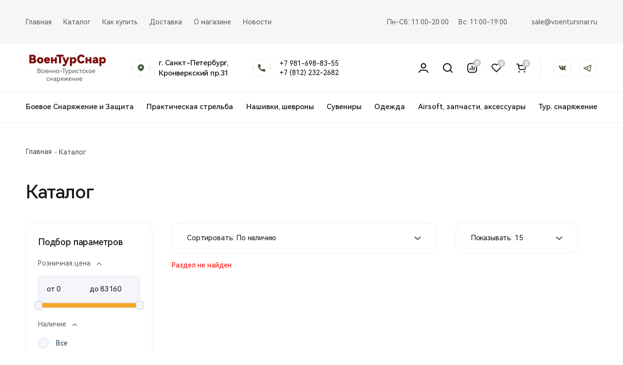

--- FILE ---
content_type: text/html; charset=UTF-8
request_url: https://voentursnar.ru/catalog/29/
body_size: 15049
content:
<!DOCTYPE html>
<html>
	<head>
		<title>Каталог</title>
		<link rel="icon" type="image/png" href="/favicon.ico" />
        <meta name="viewport" content="width=device-width, initial-scale=1.0">
        <meta http-equiv="Content-Type" content="text/html; charset=UTF-8" />
<meta name="robots" content="index, follow" />
<link href="/bitrix/js/ui/design-tokens/dist/ui.design-tokens.css?172604707826358" type="text/css"  rel="stylesheet" />
<link href="/bitrix/js/ui/fonts/opensans/ui.font.opensans.css?17260470782555" type="text/css"  rel="stylesheet" />
<link href="/bitrix/js/main/popup/dist/main.popup.bundle.css?176700222831694" type="text/css"  rel="stylesheet" />
<link href="/local/templates/voentur/components/bitrix/catalog/catalog/style.css?17260469561122" type="text/css"  rel="stylesheet" />
<link href="/local/templates/voentur/components/bitrix/catalog.smart.filter/catalog/style.css?172604695634763" type="text/css"  rel="stylesheet" />
<link href="/local/templates/voentur/components/bitrix/catalog.smart.filter/catalog/themes/blue/colors.css?1726046956459" type="text/css"  rel="stylesheet" />
<link href="/local/templates/voentur/components/bitrix/catalog/catalog/bitrix/catalog.compare.list/.default/style.css?17260469561265" type="text/css"  rel="stylesheet" />
<link href="/bitrix/components/bitrix/system.show_message/templates/.default/style.css?172604708664" type="text/css"  rel="stylesheet" />
<link href="/verstka/css/fonts/stylesheet.css?17260469561419" type="text/css"  data-template-style="true"  rel="stylesheet" />
<link href="/verstka/libs/bootstrap/bootstrap.css?1726046956193490" type="text/css"  data-template-style="true"  rel="stylesheet" />
<link href="/verstka/libs/formstyler/jquery.formstyler.css?17260469562175" type="text/css"  data-template-style="true"  rel="stylesheet" />
<link href="/verstka/libs/jquery/jquery-ui.min.css?172604695629244" type="text/css"  data-template-style="true"  rel="stylesheet" />
<link href="/verstka/libs/slick/slick.css?17260469561776" type="text/css"  data-template-style="true"  rel="stylesheet" />
<link href="/verstka/css/app.css?172604695668854" type="text/css"  data-template-style="true"  rel="stylesheet" />
<link href="/local/templates/voentur/components/bitrix/breadcrumb/.default/style.css?1726046956585" type="text/css"  data-template-style="true"  rel="stylesheet" />
<link href="/local/templates/voentur/styles.css?17316589163916" type="text/css"  data-template-style="true"  rel="stylesheet" />
<link href="/local/templates/voentur/template_styles.css?1726231451266" type="text/css"  data-template-style="true"  rel="stylesheet" />
<script>if(!window.BX)window.BX={};if(!window.BX.message)window.BX.message=function(mess){if(typeof mess==='object'){for(let i in mess) {BX.message[i]=mess[i];} return true;}};</script>
<script>(window.BX||top.BX).message({"JS_CORE_LOADING":"Загрузка...","JS_CORE_NO_DATA":"- Нет данных -","JS_CORE_WINDOW_CLOSE":"Закрыть","JS_CORE_WINDOW_EXPAND":"Развернуть","JS_CORE_WINDOW_NARROW":"Свернуть в окно","JS_CORE_WINDOW_SAVE":"Сохранить","JS_CORE_WINDOW_CANCEL":"Отменить","JS_CORE_WINDOW_CONTINUE":"Продолжить","JS_CORE_H":"ч","JS_CORE_M":"м","JS_CORE_S":"с","JSADM_AI_HIDE_EXTRA":"Скрыть лишние","JSADM_AI_ALL_NOTIF":"Показать все","JSADM_AUTH_REQ":"Требуется авторизация!","JS_CORE_WINDOW_AUTH":"Войти","JS_CORE_IMAGE_FULL":"Полный размер"});</script>

<script src="/bitrix/js/main/core/core.js?1767002228513006"></script>

<script>BX.Runtime.registerExtension({"name":"main.core","namespace":"BX","loaded":true});</script>
<script>BX.setJSList(["\/bitrix\/js\/main\/core\/core_ajax.js","\/bitrix\/js\/main\/core\/core_promise.js","\/bitrix\/js\/main\/polyfill\/promise\/js\/promise.js","\/bitrix\/js\/main\/loadext\/loadext.js","\/bitrix\/js\/main\/loadext\/extension.js","\/bitrix\/js\/main\/polyfill\/promise\/js\/promise.js","\/bitrix\/js\/main\/polyfill\/find\/js\/find.js","\/bitrix\/js\/main\/polyfill\/includes\/js\/includes.js","\/bitrix\/js\/main\/polyfill\/matches\/js\/matches.js","\/bitrix\/js\/ui\/polyfill\/closest\/js\/closest.js","\/bitrix\/js\/main\/polyfill\/fill\/main.polyfill.fill.js","\/bitrix\/js\/main\/polyfill\/find\/js\/find.js","\/bitrix\/js\/main\/polyfill\/matches\/js\/matches.js","\/bitrix\/js\/main\/polyfill\/core\/dist\/polyfill.bundle.js","\/bitrix\/js\/main\/core\/core.js","\/bitrix\/js\/main\/polyfill\/intersectionobserver\/js\/intersectionobserver.js","\/bitrix\/js\/main\/lazyload\/dist\/lazyload.bundle.js","\/bitrix\/js\/main\/polyfill\/core\/dist\/polyfill.bundle.js","\/bitrix\/js\/main\/parambag\/dist\/parambag.bundle.js"]);
</script>
<script>BX.Runtime.registerExtension({"name":"fx","namespace":"window","loaded":true});</script>
<script>BX.Runtime.registerExtension({"name":"ui.design-tokens","namespace":"window","loaded":true});</script>
<script>BX.Runtime.registerExtension({"name":"ui.fonts.opensans","namespace":"window","loaded":true});</script>
<script>BX.Runtime.registerExtension({"name":"main.popup","namespace":"BX.Main","loaded":true});</script>
<script>BX.Runtime.registerExtension({"name":"popup","namespace":"window","loaded":true});</script>
<script>(window.BX||top.BX).message({"LANGUAGE_ID":"ru","FORMAT_DATE":"DD.MM.YYYY","FORMAT_DATETIME":"DD.MM.YYYY HH:MI:SS","COOKIE_PREFIX":"BITRIX_SM","SERVER_TZ_OFFSET":"10800","UTF_MODE":"Y","SITE_ID":"s1","SITE_DIR":"\/","USER_ID":"","SERVER_TIME":1768824968,"USER_TZ_OFFSET":0,"USER_TZ_AUTO":"Y","bitrix_sessid":"87cae1190c48bea5cbe96eb89a1f1347"});</script>


<script src="/bitrix/js/main/core/core_fx.js?172604707416888"></script>
<script src="/bitrix/js/main/popup/dist/main.popup.bundle.js?1767002228118788"></script>


<script src="/verstka/libs/jquery/jquery-2.2.4.min.js?172604695685578"></script>
<script src="/verstka/libs/jquery/jquery-ui.min.js?1726046956252719"></script>
<script src="/verstka/libs/bootstrap/bootstrap.min.js?172604695648944"></script>
<script src="/verstka/libs/formstyler/jquery.formstyler.min.js?172604695618037"></script>
<script src="/verstka/libs/slick/slick.min.js?172604695642863"></script>
<script src="/verstka/js/app.js?17260469567285"></script>
<script src="/local/templates/voentur/js/custom.js?17260469565770"></script>
<script src="/local/templates/voentur/components/bitrix/catalog.smart.filter/catalog/script.js?172604695623557"></script>
<script src="/local/templates/voentur/components/bitrix/catalog/catalog/bitrix/catalog.compare.list/.default/script.js?17260469563491"></script>

        	</head>
	<body>
		<div id="panel">
					</div>

<div class="notifications"><div class="container"></div></div>
        <header>
            <div class="header_top">
                <div class="container">
                    <div class="left_side">

                        
<ul>

			<li><a href="/">Главная</a></li>
		
			<li><a href="/catalog/" class="selected">Каталог</a></li>
		
			<li><a href="/about/howto/">Как купить</a></li>
		
			<li><a href="/about/howtoorder/">Доставка</a></li>
		
			<li><a href="/about/">О магазине</a></li>
		
			<li><a href="/news/">Новости</a></li>
		

</ul>
                    </div>
                    <div class="right_side">
                        <ul>
    <li>
        <p>
            Пн-Сб:  11:00-20:00
        </p>
    </li>
    <li>
        <p>
            Вс:  11:00-19:00
        </p>
    </li>
</ul>
                        
<a href="mailto:sale@voentursnar.ru">sale@voentursnar.ru</a>
                    </div>
                </div>
            </div>
            <div class="header_middle">
                <div class="container">
                    <div class="left_side">
                        <div class="menu_box">
                            <div class="hamburger">
                                <span class="line"></span>
                                <span class="line"></span>
                                <span class="line"></span>
                            </div>
                        </div>
                        <a href="/" class="logo">
                            <b><img alt="ВТС сайт 1.jpg" src="/upload/medialibrary/e74/aoenhkzctbn1ep0y4ut1b5r3erm6lmyr.jpg" title="ВТС сайт 1.jpg"></b>                        </a>
                        <div class="header_info">
                            <img src="/verstka/img/location_icn.svg" alt="">
                            <div class="header_info__right">
                                <p>

                                    г. Санкт-Петербург,<br> Кронверкский пр.31                                </p>
                            </div>
                        </div>
                        <div class="header_info">
                            <img src="/verstka/img/phone_icn.svg" alt="">
                            <div class="header_info__right">
                                +7 981-698-83-55&nbsp;<br>
 +7 (812) 232-2682&nbsp;<br>                            </div>
                        </div>
                    </div>
                    <div class="right_side">
                        <ul class="user_action">
                            <li>
                                <a href="/personal/">
                                    <img src="/verstka/img/header_icn_1.svg" alt="">
                                </a>
                            </li>
                            <li class="">
                                <a href="/search/">
                                    <img src="/verstka/img/header_icn_2.svg" alt="">
                                </a>
                            </li>
                            <li class="hidden_lg">
                                <a href="/catalog/compare/">
                                    <img src="/verstka/img/header_icn_3.svg" alt="">
                                    <span class="compareCount">
                                        0                                    </span>
                                </a>
                            </li>
                            <li class="hidden_lg">
                                <a href="/catalog/favorite/">
                                    <img src="/verstka/img/header_icn_4.svg" alt="">
                                    <span class="favCount">
                                        0                                    </span>
                                </a>
                            </li>
                            <li>
                                <a href="/personal/cart/">
                                    <img src="/verstka/img/header_icn_5.svg" alt="">
                                    <span class="basketCount">
                                        0                                    </span>
                                </a>
                            </li>
                        </ul>
                        <ul class="header_socials">
                            <li>
                                <a href="https://vk.com/voentursnar">
                                    <svg width="37" height="37" viewBox="0 0 37 37" fill="none" xmlns="http://www.w3.org/2000/svg">
                                        <circle cx="18.5" cy="18.5" r="18" fill="white" stroke="#E8E8E8" />
                                        <path
                                                fill-rule="evenodd"
                                                clip-rule="evenodd"
                                                d="M19.99 14.7865V18.0435C19.9865 18.0973 19.9958 18.1512 20.0172 18.2007C20.0385 18.2502 20.0714 18.2939 20.113 18.3281C20.1547 18.3624 20.2038 18.3863 20.2565 18.3979C20.3091 18.4094 20.3638 18.4082 20.416 18.3945C20.716 18.3735 21.3939 15.5945 21.6949 14.9885C21.8547 14.6468 22.1114 14.3596 22.433 14.1625C22.5343 14.0707 22.6636 14.0158 22.8 14.0065H25.678C25.7557 14.0196 25.8287 14.0522 25.8903 14.1013C25.9519 14.1505 25.9999 14.2145 26.0299 14.2873C26.0599 14.3601 26.0709 14.4394 26.0618 14.5176C26.0527 14.5958 26.0239 14.6705 25.978 14.7345C25.753 15.2345 23.823 18.3445 23.723 18.4705C23.6026 18.6331 23.5215 18.8213 23.486 19.0205C23.5253 19.2559 23.6339 19.4742 23.798 19.6475C23.998 19.8735 25.614 21.6525 25.765 21.8025C25.9073 21.9659 26.0024 22.1651 26.04 22.3785C26.0039 22.5605 25.9029 22.7231 25.7556 22.8359C25.6084 22.9487 25.4251 23.004 25.24 22.9915C24.614 22.9915 23.0739 22.9915 22.8979 22.9915C22.5462 22.8684 22.2226 22.6763 21.946 22.4265C21.721 22.2265 20.887 21.2745 20.762 21.1495C20.7197 21.0986 20.6656 21.0588 20.6044 21.0336C20.5433 21.0083 20.4768 20.9983 20.4109 21.0045C20.261 21.0045 19.976 21.0195 19.989 21.5895C20.0247 21.9844 19.9418 22.381 19.751 22.7285C19.6533 22.8221 19.5376 22.8948 19.4109 22.9421C19.2842 22.9894 19.1491 23.0103 19.014 23.0035C17.9911 23.0655 16.9739 22.8117 16.1 22.2765C14.526 21.2995 12.734 18.6885 11.9 17.0225C11.4025 16.1954 11.0951 15.268 11 14.3075C11.05 14.1315 11.05 14.0075 11.226 14.0075C11.402 14.0075 13.615 14.0075 13.826 14.0075C13.9723 14.0796 14.0943 14.1929 14.177 14.3335C14.252 14.4335 14.824 16.1455 14.999 16.4465C15.174 16.7475 16.0369 18.3965 16.5049 18.3965C16.6603 18.366 16.7974 18.2753 16.8862 18.1442C16.975 18.013 17.0083 17.8521 16.9789 17.6965C16.9789 17.2965 16.9789 15.7175 16.9789 15.5165C16.7887 15.0731 16.44 14.7165 16.001 14.5165C16.1103 14.3713 16.2498 14.2514 16.4098 14.1651C16.5698 14.0788 16.7466 14.0281 16.928 14.0165C17.528 13.9915 19.033 13.9915 19.358 14.0405C19.5324 14.0745 19.6901 14.1669 19.8049 14.3025C19.9198 14.4381 19.9851 14.6088 19.99 14.7865Z"
                                                fill="#4A5A44"
                                        />
                                    </svg>
                                </a>
                            </li>
                            <li>
                                <a href="https://t.me/voentursnar">
						   			<svg width="37" height="37" viewBox="0 0 37 37" fill="none" xmlns="http://www.w3.org/2000/svg">
										<circle cx="18.5" cy="18.5" r="18" fill="white" stroke="#E8E8E8"/>
										<path fill-rule="evenodd" clip-rule="evenodd" d="M24.9841 13.4219C25.0188 13.2061 24.9964 12.9847 24.9192 12.7808C24.842 12.5769 24.7128 12.3979 24.5451 12.2625C24.3774 12.1271 24.1773 12.0402 23.9657 12.011C23.7541 11.9817 23.5387 12.0111 23.3419 12.0961L9.72996 17.9669C8.78111 18.3762 8.73255 19.7819 9.72996 20.2059C10.7177 20.6274 11.7198 21.0131 12.7341 21.3621C13.6639 21.6768 14.678 21.9679 15.4908 22.0503C15.7129 22.3226 15.9923 22.5851 16.2772 22.8249C16.7127 23.1918 17.2364 23.5693 17.7777 23.9313C18.8619 24.657 20.0647 25.3509 20.875 25.8026C21.8438 26.3408 23.0036 25.7211 23.1771 24.6391L24.9841 13.4219ZM11.2559 19.0782L23.295 13.8859L21.609 24.3553C20.8138 23.9126 19.6683 23.2497 18.6478 22.5664C18.1775 22.257 17.7234 21.9225 17.2874 21.5643C17.1709 21.4668 17.0578 21.3651 16.9483 21.2593L20.1013 18.0305C20.2507 17.8776 20.3346 17.6702 20.3347 17.4539C20.3348 17.2376 20.251 17.0301 20.1017 16.8771C19.9525 16.7241 19.75 16.6381 19.5388 16.638C19.3277 16.638 19.1251 16.7238 18.9757 16.8767L15.5234 20.413C14.9391 20.3363 14.1256 20.1146 13.2325 19.8129C12.5675 19.5859 11.9087 19.3407 11.2567 19.0774L11.2559 19.0782Z" fill="#4A5A44"/>
									</svg>
                                </a>
                            </li>
                        </ul>
                    </div>
                </div>
            </div>
            <div class="header_bottom">
                <div class="container">

                    
<ul>

			<li><a href="/catalog/takticheskoe_snaryazhenie/">Боевое Снаряжение и Защита</a></li>
		
			<li><a href="/catalog/mmg_i_aksessuary/">Практическая стрельба</a></li>
		
			<li><a href="/catalog/nashivki_patchi_shevrony/">Нашивки, шевроны</a></li>
		
			<li><a href="">Сувениры</a></li>
		
			<li><a href="/catalog/odezhda/">Одежда</a></li>
		
			<li><a href="/catalog/aksessuary/">Airsoft, запчасти, аксессуары</a></li>
		
			<li><a href="/catalog/turisticheskoe_snaryazhenie/">Тур. снаряжение</a></li>
		

</ul>
                </div>
            </div>
            <div class="mob_nav">
                <div id="nav_anchor"></div>
                <div class="mob_nav__title">
                    <p>
                        Меню сайта
                    </p>
                    <a href="#" class="close_hamburger">
                        <img src="/verstka/img/close.svg" alt="">
                    </a>
                </div>
                <ul class="user_action__mob">
                    <li>
                        <a href="/personal/">
                            <img src="/verstka/img/header_icn_1.svg" alt="">
                            Кабинет
                        </a>
                    </li>
                    <li>
                        <a href="/search/">
                            <img src="/verstka/img/header_icn_2.svg" alt="">
                            Поиск
                        </a>
                    </li>
                    <li>
                        <a href="/catalog/compare/">
                            <img src="/verstka/img/header_icn_3.svg" alt="">
                            Сравнение
                        </a>
                        <span class="compareCount">
                                        0                                    </span>
                    </li>
                    <li>
                        <a href="/catalog/favorite/">
                            <img src="/verstka/img/header_icn_4.svg" alt="">
                            Избранное
                        </a>
                        <span class="compareCount">
                                        0                                    </span>
                    </li>
                    <li class="active">
                        <a href="/personal/cart/">
                            <img src="/verstka/img/header_icn_5.svg" alt="">
                            Корзина
                        </a>
                        <span class="compareCount">
                                        0                                    </span>
                    </li>
                </ul>
                
<ul  class="mob_nav__menu">


	
	
		
							<li><a href="/about/" class="root-item">О нас</a></li>
			
		
	
	

	
	
					<li class="has_child">

    <a href="#nav_anchor" class="scroll child_title">
        Продукция        <img src="/verstka/img/chevron_right.svg" alt="">
    </a>
    <div class="child_submenu">
    <div class="catalog_header_top">
    <div class="catalog_header__title">
        <p>
            <a href="/catalog/">
            Продукция            </a>
        </p>
        <a href="#" class="close_hamburger">
            <img src="/verstka/img/close.svg" alt="">
        </a>
    </div>
    <ul>
		
	
	

	
	
		            <li class="has_child">

            <a href="#nav_anchor" class="scroll child_title">
                Аксессуары                <img src="/verstka/img/chevron_right.svg" alt="">
            </a>
            <div class="child_submenu">
            <div class="catalog_header_top">
            <div class="catalog_header__title">
                <p>
                    <a href="/catalog/aksessuary/">
                        Аксессуары                    </a>
                </p>
                <a href="#" class="close_hamburger">
                    <img src="/verstka/img/close.svg" alt="">
                </a>
            </div>
            <ul>
		
	
	

	
	
		
							<li><a href="/catalog/produktsiya_veber_/">Продукция Veber </a></li>
			
		
	
	

	
	
		
							<li><a href="/catalog/shary/">Шары</a></li>
			
		
	
	

	
	
		
							<li><a href="/catalog/vneshnie_zapchasti/">Внешние запчасти/Аксессуары</a></li>
			
		
	
	

	
	
		
							<li><a href="/catalog/vnutrennie_zapchasti/">Внутренние запчасти</a></li>
			
		
	
	

	
	
		
							<li><a href="/catalog/magaziny/">Магазины, магпулы, спарки</a></li>
			
		
	
	

	
	
		
							<li><a href="/catalog/smazka_dlya_airsoft/">Смазка для AIRSOFT</a></li>
			
		
	
	

	
	
		
							<li><a href="/catalog/so2_kit/">СО2 Кит</a></li>
			
		
	
	

	
	
		
							<li><a href="/catalog/adaptery_so2/">Адаптеры СО2</a></li>
			
		
	
	

	
	
		
							<li><a href="/catalog/gaz_dlya_airsoft_so2/">Газ для AIRSOFT, СО2</a></li>
			
		
	
	

	
	
		
							<li><a href="/catalog/khronografy/">Хронографы</a></li>
			
		
	
	

	
	
		
							<li><a href="/catalog/nozhi_dlya_airsoft_straykbola/">Ножи для AIRSOFT (СТРАЙКБОЛА)</a></li>
			
		
	
	

	
	
		
							<li><a href="/catalog/akkumulyatory_i_zaryadnye_ustroystva/">Аккумуляторы, зарядные устройства, коннекторы, переходники</a></li>
			
		
	
	

	
	
		
							<li><a href="/catalog/misheni_2/">Мишени / тир</a></li>
			
		
	
	

	
	
		
							<li><a href="/catalog/suvenirnaya_produktsiya/">Сувенирная продукция</a></li>
			
		
	
	

	
	
		
							<li><a href="/catalog/utsenennye_tovary/">Уцененные товары</a></li>
			
		
	
	

			</div><div class="catalog_header_bottom"><a href="#" class="btn btn_green">Назад</a></div></div></li>	
	
		            <li class="has_child">

            <a href="#nav_anchor" class="scroll child_title">
                Тактическая одежда                <img src="/verstka/img/chevron_right.svg" alt="">
            </a>
            <div class="child_submenu">
            <div class="catalog_header_top">
            <div class="catalog_header__title">
                <p>
                    <a href="/catalog/odezhda/">
                        Тактическая одежда                    </a>
                </p>
                <a href="#" class="close_hamburger">
                    <img src="/verstka/img/close.svg" alt="">
                </a>
            </div>
            <ul>
		
	
	

	
	
		
							<li><a href="/catalog/shapki_maski_balaklavy/">Шапки-маски (балаклавы), Шарфы-баффы</a></li>
			
		
	
	

	
	
		
							<li><a href="/catalog/sharfy_setki_sharfy/">Арафатки, шарфы сетки, накидки</a></li>
			
		
	
	

	
	
		
							<li><a href="/catalog/bryuki/">Брюки</a></li>
			
		
	
	

	
	
		
							<li><a href="/catalog/golovnye_ubory/">Головные уборы</a></li>
			
		
	
	

	
	
		
							<li><a href="/catalog/kostyumy/">Костюмы</a></li>
			
		
	
	

	
	
		
							<li><a href="/catalog/kurtki/">Куртки, кофты</a></li>
			
		
	
	

	
	
		
							<li><a href="/catalog/mayki_futbolki/">Майки, футболки</a></li>
			
		
	
	

	
	
		
							<li><a href="/catalog/termonoski/">Носки/Термоноски</a></li>
			
		
	
	

	
	
		
							<li><a href="/catalog/obuv/">Обувь</a></li>
			
		
	
	

	
	
		
							<li><a href="/catalog/rubashki/">Рубашки</a></li>
			
		
	
	

	
	
		
							<li><a href="/catalog/termoodezhda/">Термоодежда</a></li>
			
		
	
	

			</div><div class="catalog_header_bottom"><a href="#" class="btn btn_green">Назад</a></div></div></li>	
	
		            <li class="has_child">

            <a href="#nav_anchor" class="scroll child_title">
                Боевое снаряжение и защита                <img src="/verstka/img/chevron_right.svg" alt="">
            </a>
            <div class="child_submenu">
            <div class="catalog_header_top">
            <div class="catalog_header__title">
                <p>
                    <a href="/catalog/takticheskoe_snaryazhenie/">
                        Боевое снаряжение и защита                    </a>
                </p>
                <a href="#" class="close_hamburger">
                    <img src="/verstka/img/close.svg" alt="">
                </a>
            </div>
            <ul>
		
	
	

	
	
		
							<li><a href="/catalog/voentursnar/">ВоенТурСнар</a></li>
			
		
	
	

	
	
		
							<li><a href="/catalog/r_karbid/">R-Karbid</a></li>
			
		
	
	

	
	
		
							<li><a href="/catalog/boekoy_stil/">Боевой стиль</a></li>
			
		
	
	

	
	
		
							<li><a href="/catalog/mars_pater/">MARS-PATER</a></li>
			
		
	
	

	
	
		
							<li><a href="/catalog/transportnye_sistemy/">Разгрузочные системы, пояса, рпс</a></li>
			
		
	
	

	
	
		
							<li><a href="/catalog/bronezhilety_repliki/">Бронежилеты, Плитники</a></li>
			
		
	
	

	
	
		
							<li><a href="/catalog/broneplity/">Бронеплиты</a></li>
			
		
	
	

	
	
		
							<li><a href="/catalog/dopolnitelnyy_obves_dlya_bronezhiletov_plitnikov/">Аксессуары для бронежилетов</a></li>
			
		
	
	

	
	
		
							<li><a href="/catalog/bronepaneli_ekrany_kap/">Баллистические экраны</a></li>
			
		
	
	

	
	
		
							<li><a href="/catalog/kap/">КАП</a></li>
			
		
	
	

	
	
		
							<li><a href="/catalog/kaski/">Каски, Шлемы, Каверы</a></li>
			
		
	
	

	
	
		
							<li><a href="/catalog/aksessuary_dlya_shlemov/">Аксессуары для шлемов</a></li>
			
		
	
	

	
	
		
							<li><a href="/catalog/perchatki/">Перчатки, рукавицы</a></li>
			
		
	
	

	
	
		
							<li><a href="/catalog/protivooskolochnye_ochki_bolle/">Противоосколочные очки BOLLE</a></li>
			
		
	
	

	
	
		
							<li><a href="/catalog/meditsina/">Медицина</a></li>
			
		
	
	

	
	
		
							<li><a href="/catalog/ochki/">Очки</a></li>
			
		
	
	

	
	
		
							<li><a href="/catalog/podsumki/">Подсумки</a></li>
			
		
	
	

	
	
		
							<li><a href="/catalog/poyasnye_remni/">Поясные ремни</a></li>
			
		
	
	

	
	
		
							<li><a href="/catalog/kobury/">Кобуры</a></li>
			
		
	
	

	
	
		
							<li><a href="/catalog/sidushki/">Сидушки</a></li>
			
		
	
	

	
	
		
							<li><a href="/catalog/remni/">Оружейные ремни / стропы</a></li>
			
		
	
	

	
	
		
							<li><a href="/catalog/nakolenniki_i_nalokotniki/">Наколенники и налокотники</a></li>
			
		
	
	

	
	
		
							<li><a href="/catalog/rantsy_sukharnye_sumki/">Ранцы, сухарные сумки</a></li>
			
		
	
	

	
	
		
							<li><a href="/catalog/ryukzaki_takticheskie/">Рюкзаки тактические</a></li>
			
		
	
	

	
	
		
							<li><a href="/catalog/strakhovochnye_remni_/">Страховочные ремни</a></li>
			
		
	
	

	
	
		
							<li><a href="/catalog/sumki_sbrosa_magazinov/">Сумки сброса магазинов</a></li>
			
		
	
	

	
	
		
							<li><a href="/catalog/skotch_maskirovochnyy/">Лента / скотч маскировочный</a></li>
			
		
	
	

	
	
		
							<li><a href="/catalog/poncho_plashch_palatki/">Пончо, плащ-палатки, накидки, грелки для рук</a></li>
			
		
	
	

	
	
		
							<li><a href="/catalog/chekhly_upakovochnye_sumki/">Чехлы, сумки, баулы</a></li>
			
		
	
	

	
	
		
							<li><a href="/catalog/stich_profi_raznoe/">Stich Profi разное</a></li>
			
		
	
	

	
	
		
							<li><a href="/catalog/zashchita_slukha/">Активные наушники</a></li>
			
		
	
	

	
	
		
							<li><a href="/catalog/krepleniya_dlya_zhguta/">Жгуты кровоостанавливающие, крепления, держатели, фастексы</a></li>
			
		
	
	

	
	
		
							<li><a href="/catalog/karabiny_/">Карабины / пряжки / держатели / кошки</a></li>
			
		
	
	

	
	
		
							<li><a href="/catalog/kovriki_sidushki/">Коврики, сидушки</a></li>
			
		
	
	

	
	
		
							<li><a href="/catalog/maski/">Маски</a></li>
			
		
	
	

	
	
		
							<li><a href="/catalog/takticheskie_chekhly_na_glushitel/">Тактические чехлы на глушитель</a></li>
			
		
	
	

	
	
		
							<li><a href="/catalog/bryuchnye_remni/">Брючные ремни</a></li>
			
		
	
	

	
	
		
							<li><a href="/catalog/grim_maskirovochnyy/">Грим маскировочный</a></li>
			
		
	
	

	
	
		
							<li><a href="/catalog/keshlki/">Кошельки</a></li>
			
		
	
	

	
	
		
							<li><a href="/catalog/braslety_iz_parakorda/">Паракорд / браслеты из паракорда</a></li>
			
		
	
	

	
	
		
							<li><a href="/catalog/pitevye_sistemy/">Питьевые системы</a></li>
			
		
	
	

	
	
		
							<li><a href="/catalog/planshety_dlya_kart_/">Планшеты для карт</a></li>
			
		
	
	

	
	
		
							<li><a href="/catalog/platformy_molle/">Платформы Молле</a></li>
			
		
	
	

	
	
		
							<li><a href="/catalog/poyasnye_sumki/">Поясные сумки</a></li>
			
		
	
	

	
	
		
							<li><a href="/catalog/sumki_dlya_shlemov_kasok/">Сумки для шлемов</a></li>
			
		
	
	

	
	
		
							<li><a href="/catalog/flagi/">Флаги</a></li>
			
		
	
	

	
	
		
							<li><a href="/catalog/futlyary_dlya_ochkov/">Футляры для очков</a></li>
			
		
	
	

	
	
		
							<li><a href="/catalog/snaryazhenie_vov/">Снаряжение ВОВ/СССР</a></li>
			
		
	
	

	
	
		
							<li><a href="/catalog/makety_bronepaneli/">Макеты бронепанели</a></li>
			
		
	
	

			</div><div class="catalog_header_bottom"><a href="#" class="btn btn_green">Назад</a></div></div></li>	
	
		            <li class="has_child">

            <a href="#nav_anchor" class="scroll child_title">
                Туристическое снаряжение                <img src="/verstka/img/chevron_right.svg" alt="">
            </a>
            <div class="child_submenu">
            <div class="catalog_header_top">
            <div class="catalog_header__title">
                <p>
                    <a href="/catalog/turisticheskoe_snaryazhenie/">
                        Туристическое снаряжение                    </a>
                </p>
                <a href="#" class="close_hamburger">
                    <img src="/verstka/img/close.svg" alt="">
                </a>
            </div>
            <ul>
		
	
	

	
	
		
							<li><a href="/catalog/kronidov_eda_v_dorogu/">Кронидов - еда в дорогу</a></li>
			
		
	
	

	
	
		
							<li><a href="/catalog/grelki_dlya_tela/">Грелки для тела</a></li>
			
		
	
	

	
	
		
							<li><a href="/catalog/veryevki/">Веревки</a></li>
			
		
	
	

	
	
		
							<li><a href="/catalog/nozhi/">Ножи / мультитулы</a></li>
			
		
	
	

	
	
		
							<li><a href="/catalog/ryukzaki/">Рюкзаки</a></li>
			
		
	
	

	
	
		
							<li><a href="/catalog/posuda/">Фляги, котелки, термосы, кружки</a></li>
			
		
	
	

	
	
		
							<li><a href="/catalog/spalnye_meshki/">Спальные мешки</a></li>
			
		
	
	

	
	
		
							<li><a href="/catalog/fonari_dlya_turizma/">Фонари для туризма</a></li>
			
		
	
	

	
	
		
							<li><a href="/catalog/stolovye_pribory/">Столовые приборы</a></li>
			
		
	
	

	
	
		
							<li><a href="/catalog/ballony_gazovye_turisticheskie/">Баллоны газовые туристические</a></li>
			
		
	
	

	
	
		
							<li><a href="/catalog/bakhily/">Бахилы, Гамаши</a></li>
			
		
	
	

	
	
		
							<li><a href="/catalog/binokli/">Бинокли</a></li>
			
		
	
	

	
	
		
							<li><a href="/catalog/gorelki_turisticheskie/">Горелки туристические</a></li>
			
		
	
	

	
	
		
							<li><a href="/catalog/kompasy/">Компасы, курвиметры, линейки</a></li>
			
		
	
	

	
	
		
							<li><a href="/catalog/kompressionye_meshki/">Компрессионные мешки</a></li>
			
		
	
	

	
	
		
							<li><a href="/catalog/kubotany/">Куботаны</a></li>
			
		
	
	

	
	
		
							<li><a href="/catalog/ledoruby/">Ледорубы</a></li>
			
		
	
	

	
	
		
							<li><a href="/catalog/ledostupy/">Ледоступы</a></li>
			
		
	
	

	
	
		
							<li><a href="/catalog/lopaty/">Лопаты</a></li>
			
		
	
	

	
	
		
							<li><a href="/catalog/nabory_vyzhivaniya/">Наборы выживания</a></li>
			
		
	
	

	
	
		
							<li><a href="/catalog/zaryadnye_ustroystva_nakopiteli_energii/">Накопители энергии / Power Bank</a></li>
			
		
	
	

	
	
		
							<li><a href="/catalog/ognivo/">Огниво</a></li>
			
		
	
	

	
	
		
							<li><a href="/catalog/plashchi_i_kostyumy_dozhdeviki/">Плащи и костюмы-дождевики</a></li>
			
		
	
	

	
	
		
							<li><a href="/catalog/avtomobilnye_preobrazovateli_napryazheniya/">Преобразователи напряжения</a></li>
			
		
	
	

	
	
		
							<li><a href="/catalog/rogatki_aksessuary_k_rogatkam/">Рогатки, аксессуары к рогаткам</a></li>
			
		
	
	

	
	
		
							<li><a href="/catalog/ruchnye_pily/">Ручные пилы</a></li>
			
		
	
	

	
	
		
							<li><a href="/catalog/svistki/">Свистки</a></li>
			
		
	
	

	
	
		
							<li><a href="/catalog/sukhoe_goryuchee/">Сухое горючее</a></li>
			
		
	
	

	
	
		
							<li><a href="/catalog/sport_tovary/">спорт товары</a></li>
			
		
	
	

			</div><div class="catalog_header_bottom"><a href="#" class="btn btn_green">Назад</a></div></div></li>	
	
		            <li class="has_child">

            <a href="#nav_anchor" class="scroll child_title">
                Практическая стрельба / IPSC / IDPA                <img src="/verstka/img/chevron_right.svg" alt="">
            </a>
            <div class="child_submenu">
            <div class="catalog_header_top">
            <div class="catalog_header__title">
                <p>
                    <a href="/catalog/mmg_i_aksessuary/">
                        Практическая стрельба / IPSC / IDPA                    </a>
                </p>
                <a href="#" class="close_hamburger">
                    <img src="/verstka/img/close.svg" alt="">
                </a>
            </div>
            <ul>
		
	
	

	
	
		
							<li><a href="/catalog/aksessuary_dlya_mmg/">Аксессуары для практической стрельбы</a></li>
			
		
	
	

	
	
		
							<li><a href="/catalog/kobury_pauchery_podsumki/">Кобуры</a></li>
			
		
	
	

	
	
		
							<li><a href="/catalog/magaziny_aksessuary_dlya_magazinov/">Магазины, аксессуары для магазинов</a></li>
			
		
	
	

	
	
		
							<li><a href="/catalog/patrontashi/">Патронташи/ клипсы для патронов</a></li>
			
		
	
	

	
	
		
							<li><a href="/catalog/pauchery/">Паучеры</a></li>
			
		
	
	

	
	
		
							<li><a href="/catalog/pistoletnye_remni/">Пистолетные, стрелковые ремни</a></li>
			
		
	
	

	
	
		
							<li><a href="/catalog/podsumki_pauchery/">Подсумки</a></li>
			
		
	
	

	
	
		
							<li><a href="/catalog/razgruzochnye_sistemy_rps/">Разгрузочные системы, РПС</a></li>
			
		
	
	

	
	
		
							<li><a href="/catalog/takticheskie_i_oruzheynye_remni/">Тактические и оружейные ремни, стропы</a></li>
			
		
	
	

	
	
		
							<li><a href="/catalog/chekhly_dlya_oruzhiya/">Чехлы для оружия</a></li>
			
		
	
	

	
	
		
							<li><a href="/catalog/shnury_pistoletnye/">Шнуры пистолетные</a></li>
			
		
	
	

	
	
		
							<li><a href="/catalog/misheni/">Мишени</a></li>
			
		
	
	

			</div><div class="catalog_header_bottom"><a href="#" class="btn btn_green">Назад</a></div></div></li>	
	
		
							<li><a href="/catalog/nashivki_patchi_shevrony/">Нашивки, патчи, шевроны</a></li>
			
		
	
	

	
	
		
							<li><a href="/catalog/suveniry/">Сувениры</a></li>
			
		
	
	

	
	
		            <li class="has_child">

            <a href="#nav_anchor" class="scroll child_title">
                Страйкбольные airsoft привода                <img src="/verstka/img/chevron_right.svg" alt="">
            </a>
            <div class="child_submenu">
            <div class="catalog_header_top">
            <div class="catalog_header__title">
                <p>
                    <a href="/catalog/straykbolnoe_oruzhie/">
                        Страйкбольные airsoft привода                    </a>
                </p>
                <a href="#" class="close_hamburger">
                    <img src="/verstka/img/close.svg" alt="">
                </a>
            </div>
            <ul>
		
	
	

	
	
		
							<li><a href="/catalog/avtomaty/">Страйкбольные Автоматы</a></li>
			
		
	
	

	
	
		
							<li><a href="/catalog/snayperskie_vintovki/">Страйкбольные Винтовки</a></li>
			
		
	
	

	
	
		
							<li><a href="/catalog/straykbolnye_pulemyety/">Страйкбольные Пулемёты</a></li>
			
		
	
	

	
	
		
							<li><a href="/catalog/pistolety/">Страйкбольные Пистолеты</a></li>
			
		
	
	

	
	
		
							<li><a href="/catalog/straykbolnye_versii_ww2/">Страйкбольная Серия WW2</a></li>
			
		
	
	

	
	
		
							<li><a href="/catalog/straykbolnye_konvershn_kity_korpusa/">Страйкбольные Конвершн киты (корпуса)</a></li>
			
		
	
	

	
	
		
							<li><a href="/catalog/granatomyety_miny_granaty/">Страйкбольные Гранатомёты, мины, гранаты</a></li>
			
		
	
	

	
	
		
							<li><a href="/catalog/droboviki/">Страйкбольные Дробовики</a></li>
			
		
	
	

	
	
		
							<li><a href="/catalog/lasertag/">Лазертаг</a></li>
			
		
	
	

	
	
		
							<li><a href="/catalog/razrabotka_i_kastomy_mmg_airsoft/">Разработка и кастомы AIRSOFT  (ВТС)</a></li>
			
		
	
	

			</div><div class="catalog_header_bottom"><a href="#" class="btn btn_green">Назад</a></div></div></li>	
	
		            <li class="has_child">

            <a href="#nav_anchor" class="scroll child_title">
                Пневматика 4,5мм                <img src="/verstka/img/chevron_right.svg" alt="">
            </a>
            <div class="child_submenu">
            <div class="catalog_header_top">
            <div class="catalog_header__title">
                <p>
                    <a href="/catalog/pnevmatika_4_5mm/">
                        Пневматика 4,5мм                    </a>
                </p>
                <a href="#" class="close_hamburger">
                    <img src="/verstka/img/close.svg" alt="">
                </a>
            </div>
            <ul>
		
	
	

	
	
		
							<li><a href="/catalog/magaziny_dlya_pnevmatiki/">Магазины для пневматики</a></li>
			
		
	
	

	
	
		
							<li><a href="/catalog/pistolety_pnevmaticheskie/">Пистолеты пневматические</a></li>
			
		
	
	

	
	
		
							<li><a href="/catalog/pulki_dlya_pnevmatiki/">Пульки для пневматики</a></li>
			
		
	
	

	
	
		
							<li><a href="/catalog/remkomplekty_dlya_pnevmatiki/">Ремкомплекты, аксессуары для пневматики</a></li>
			
		
	
	

			</div><div class="catalog_header_bottom"><a href="#" class="btn btn_green">Назад</a></div></div></li>	
	
		
							<li><a href="/catalog/mmg/">ММГ</a></li>
			
		
	
	

	
	
		            <li class="has_child">

            <a href="#nav_anchor" class="scroll child_title">
                Радиостанции и аксессуары                <img src="/verstka/img/chevron_right.svg" alt="">
            </a>
            <div class="child_submenu">
            <div class="catalog_header_top">
            <div class="catalog_header__title">
                <p>
                    <a href="/catalog/radiostantsii_i_aksessuary/">
                        Радиостанции и аксессуары                    </a>
                </p>
                <a href="#" class="close_hamburger">
                    <img src="/verstka/img/close.svg" alt="">
                </a>
            </div>
            <ul>
		
	
	

	
	
		
							<li><a href="/catalog/aksessury_dlya_ratsiy/">Аксессуры для раций</a></li>
			
		
	
	

	
	
		
							<li><a href="/catalog/ratsii_garnitury/">Рации</a></li>
			
		
	
	

			</div><div class="catalog_header_bottom"><a href="#" class="btn btn_green">Назад</a></div></div></li></div><div class="catalog_header_bottom"><a href="#" class="btn btn_green">Назад</a></div></div></li>	
	
		
							<li><a href="/news/" class="root-item">Новости</a></li>
			
		
	
	

	
	
		
							<li><a href="/obzory/" class="root-item">Обзоры</a></li>
			
		
	
	

	
	
		
							<li><a href="/sposoby-oplaty/" class="root-item">Способы оплаты</a></li>
			
		
	
	

	
	
		
							<li><a href="/articles/" class="root-item">Статьи</a></li>
			
		
	
	

	
	
		
							<li><a href="/about/contacts/" class="root-item">Контакты</a></li>
			
		
	
	


</ul>
<div class="menu-clear-left"></div>
                <div class="btn_wrapper">
                    <a href="/catalog" class="btn btn_green catalog_btn">
                        Каталог продукции
                    </a>
                </div>
                <ul class="header_contacts">
                    <li>
                        <p>

                            г. Санкт-Петербург,<br> Кронверкский пр.31                        </p>
                    </li>
                    <li>
                        +7 981-698-83-55&nbsp;<br>
 +7 (812) 232-2682&nbsp;<br>                    </li>
                    <li>
                        
<a href="mailto:sale@voentursnar.ru">sale@voentursnar.ru</a>
                    </li>
                    <li>
                        <span>Пн-Сб:  10:00-20:00</span>
<span>Вс:  11:00-19:00</span>
                    </li>
                </ul>
                <ul class="header_socials">
                    <li>
                        <a href="#">
                            <svg width="37" height="37" viewBox="0 0 37 37" fill="none" xmlns="http://www.w3.org/2000/svg">
                                <circle cx="18.5" cy="18.5" r="18" fill="white" stroke="#E8E8E8" />
                                <path
                                        fill-rule="evenodd"
                                        clip-rule="evenodd"
                                        d="M19.99 14.7865V18.0435C19.9865 18.0973 19.9958 18.1512 20.0172 18.2007C20.0385 18.2502 20.0714 18.2939 20.113 18.3281C20.1547 18.3624 20.2038 18.3863 20.2565 18.3979C20.3091 18.4094 20.3638 18.4082 20.416 18.3945C20.716 18.3735 21.3939 15.5945 21.6949 14.9885C21.8547 14.6468 22.1114 14.3596 22.433 14.1625C22.5343 14.0707 22.6636 14.0158 22.8 14.0065H25.678C25.7557 14.0196 25.8287 14.0522 25.8903 14.1013C25.9519 14.1505 25.9999 14.2145 26.0299 14.2873C26.0599 14.3601 26.0709 14.4394 26.0618 14.5176C26.0527 14.5958 26.0239 14.6705 25.978 14.7345C25.753 15.2345 23.823 18.3445 23.723 18.4705C23.6026 18.6331 23.5215 18.8213 23.486 19.0205C23.5253 19.2559 23.6339 19.4742 23.798 19.6475C23.998 19.8735 25.614 21.6525 25.765 21.8025C25.9073 21.9659 26.0024 22.1651 26.04 22.3785C26.0039 22.5605 25.9029 22.7231 25.7556 22.8359C25.6084 22.9487 25.4251 23.004 25.24 22.9915C24.614 22.9915 23.0739 22.9915 22.8979 22.9915C22.5462 22.8684 22.2226 22.6763 21.946 22.4265C21.721 22.2265 20.887 21.2745 20.762 21.1495C20.7197 21.0986 20.6656 21.0588 20.6044 21.0336C20.5433 21.0083 20.4768 20.9983 20.4109 21.0045C20.261 21.0045 19.976 21.0195 19.989 21.5895C20.0247 21.9844 19.9418 22.381 19.751 22.7285C19.6533 22.8221 19.5376 22.8948 19.4109 22.9421C19.2842 22.9894 19.1491 23.0103 19.014 23.0035C17.9911 23.0655 16.9739 22.8117 16.1 22.2765C14.526 21.2995 12.734 18.6885 11.9 17.0225C11.4025 16.1954 11.0951 15.268 11 14.3075C11.05 14.1315 11.05 14.0075 11.226 14.0075C11.402 14.0075 13.615 14.0075 13.826 14.0075C13.9723 14.0796 14.0943 14.1929 14.177 14.3335C14.252 14.4335 14.824 16.1455 14.999 16.4465C15.174 16.7475 16.0369 18.3965 16.5049 18.3965C16.6603 18.366 16.7974 18.2753 16.8862 18.1442C16.975 18.013 17.0083 17.8521 16.9789 17.6965C16.9789 17.2965 16.9789 15.7175 16.9789 15.5165C16.7887 15.0731 16.44 14.7165 16.001 14.5165C16.1103 14.3713 16.2498 14.2514 16.4098 14.1651C16.5698 14.0788 16.7466 14.0281 16.928 14.0165C17.528 13.9915 19.033 13.9915 19.358 14.0405C19.5324 14.0745 19.6901 14.1669 19.8049 14.3025C19.9198 14.4381 19.9851 14.6088 19.99 14.7865Z"
                                        fill="#4A5A44"
                                />
                            </svg>
                        </a>
                    </li>
                    <li>
                        <a href="#">
                            <svg width="37" height="37" viewBox="0 0 37 37" fill="none" xmlns="http://www.w3.org/2000/svg">
                                <circle cx="18.5" cy="18.5" r="18" fill="white" stroke="#E8E8E8" />
                                <path
                                        fill-rule="evenodd"
                                        clip-rule="evenodd"
                                        d="M20.992 14.0168L21.304 12.0368C20.5047 11.9823 19.7025 11.9883 18.9041 12.0548C18.3472 12.1289 17.8382 12.4085 17.4771 12.8388C17.1362 13.3001 16.9674 13.8661 17 14.4388V17.0308L15 17.0158V19.0228L17 19.0298V25.0298L19.013 25.0248V19.0248H21.387L21.697 17.0178H19.013C19.013 17.0178 19.013 14.7328 19.013 14.5088C19.0218 14.4313 19.0467 14.3565 19.086 14.2892C19.1253 14.2218 19.1782 14.1634 19.2413 14.1176C19.3044 14.0717 19.3764 14.0396 19.4526 14.0231C19.5288 14.0066 19.6076 14.0061 19.684 14.0218C20.126 14.0158 20.992 14.0168 20.992 14.0168Z"
                                        fill="#4A5A44"
                                />
                            </svg>
                        </a>
                    </li>
                </ul>
            </div>
        </header>

        <section class="content">
                        <div class="section section_catalog">

                <div class="container">

                <link href="/bitrix/css/main/font-awesome.css?172604707428777" type="text/css" rel="stylesheet" />
<div class="breadcrumbs" itemprop="http://schema.org/breadcrumb" itemscope itemtype="http://schema.org/BreadcrumbList"><ul>
			<li id="bx_breadcrumb_0" itemprop="itemListElement" itemscope itemtype="http://schema.org/ListItem">
				
				<a href="/" title="Главная" itemprop="item">
					<span itemprop="name">Главная</span>
				</a>
				<meta itemprop="position" content="1" />
			</li>
			<li class="bx-breadcrumb-item">
				
				<span>Каталог</span>
			</li></ul></div>                                        <h1>
                        Каталог                    </h1>
                                        <div class="catalog_right__items sections bx_catalog_tile"></div><div class="catalog_wrapper">	<div class="catalog_left">
					<div class="bx-sidebar-block">
				<div class="">
	<div class="filter_wrapper">

        <h3>
            Подбор параметров            <a href="javascript:void(0);" class="close_filter">
                <img src="/verstka/img/close.svg" alt="">
            </a>
        </h3>
		<form name="arrFilter_form" action="/catalog/29/" method="get" class="smartfilter">
								<div class="filter_dropdown active">

                        <a href="javascript:void(0);" class="filter_dropdown__title active">
                            Розничная цена
                            <img src="/verstka/img/select-arr--grey.svg" alt="">
                        </a>
                        <div class="bx_filter_container_modef"></div>

                        <div class="filter_submenu" style="display:block;">
                            <div class="temperature">
                                <div class="amount">
                                    <div class="amount-item">
                                        <span>от</span>
                                        <input
                                                class="min-price amount-count from-price"
                                                type="text"
                                                name="arrFilter_P1_MIN"
                                                id="arrFilter_P1_MIN"
                                                value=""
                                                size="5"
                                                onkeyup="smartFilter.keyup(this)"
                                        />

                                    </div>
                                    <div class="amount-item">
                                        <span>до</span>
                                        <input
                                                class="max-price amount-count to-price"
                                                type="text"
                                                name="arrFilter_P1_MAX"
                                                id="arrFilter_P1_MAX"
                                                value=""
                                                size="5"
                                                onkeyup="smartFilter.keyup(this)"
                                        />
                                    </div>
                                </div>
                                <div class="range-slider-price"></div>
                            </div>
                                                        <script>

                                $( ".range-slider-price" ).slider({
                                    range: true,
                                    min: 0,
                                    max: 83160,
                                    values: [ 0, 83160 ],
                                    slide: function( event, ui ) {
                                        $( ".from-price" ).val(ui.values[ 0 ]);
                                        $( ".to-price" ).val(ui.values[ 1 ] ).keyup();
                                    }
                                });
                                $( ".from-price" ).val($( ".range-slider-price" ).slider( "values", 0 ));
                                $( ".to-price" ).val($( ".range-slider-price" ).slider( "values", 1 ));
                            </script>

						</div>
					</div>

								<div class="filter_dropdown ">

                    <a href="javascript:void(0);" class="filter_dropdown__title active">
                        Наличие                        <img src="/verstka/img/select-arr--grey.svg" alt="">
                    </a>
                    <div class="bx_filter_container_modef"></div>
					<div class="filter_submenu" style="display:block;">
						<div class="bx_filter_parameters_box_container">
						                            <div class="radio_wrapper">
								<div class="form-group">
										<input
											type="radio"
											value=""
											name="arrFilter_14"
											id="all_arrFilter_14_2788221432"
											onclick="smartFilter.click(this)"
										/>
										<label class="bx_filter_param_text" for="all_arrFilter_14_2788221432">Все</label>

								</div>
																	<div class="form-group" >
											<input
												type="radio"
												value="2788221432"
												name="arrFilter_14"
												id="arrFilter_14_2788221432"
																								onclick="smartFilter.click(this)"
											/>
											<label class="bx_filter_param_text" title="Есть в наличии" data-role="label_arrFilter_14_2788221432" class="bx_filter_param_label" for="arrFilter_14_2788221432">Есть в наличии</label>
									</div>
																	<div class="form-group" >
											<input
												type="radio"
												value="3510096238"
												name="arrFilter_14"
												id="arrFilter_14_3510096238"
																								onclick="smartFilter.click(this)"
											/>
											<label class="bx_filter_param_text" title="Нет в наличии" data-role="label_arrFilter_14_3510096238" class="bx_filter_param_label" for="arrFilter_14_3510096238">Нет в наличии</label>
									</div>
								                            </div>
														</div>
						<div class="clb"></div>
					</div>
				</div>
							<div class="filter_dropdown ">

                    <a href="javascript:void(0);" class="filter_dropdown__title active">
                        Производитель                        <img src="/verstka/img/select-arr--grey.svg" alt="">
                    </a>
                    <div class="bx_filter_container_modef"></div>
					<div class="filter_submenu" style="display:block;">
						<div class="bx_filter_parameters_box_container">
						                            <div class="checkbox_wrapper">
																	<label data-role="label_arrFilter_9_2784389376" class="check " for="arrFilter_9_2784389376">

											<input
												type="checkbox"
												value="Y"
												name="arrFilter_9_2784389376"
												id="arrFilter_9_2784389376"
																								onclick="smartFilter.click(this)"
											/>
							                    <span class="checkmark"></span>
											<p>ВоенТурСнар</p>

									</label>
																	<label data-role="label_arrFilter_9_1886922373" class="check " for="arrFilter_9_1886922373">

											<input
												type="checkbox"
												value="Y"
												name="arrFilter_9_1886922373"
												id="arrFilter_9_1886922373"
																								onclick="smartFilter.click(this)"
											/>
							                    <span class="checkmark"></span>
											<p>MARS-PATER</p>

									</label>
																	<label data-role="label_arrFilter_9_3771153172" class="check " for="arrFilter_9_3771153172">

											<input
												type="checkbox"
												value="Y"
												name="arrFilter_9_3771153172"
												id="arrFilter_9_3771153172"
																								onclick="smartFilter.click(this)"
											/>
							                    <span class="checkmark"></span>
											<p>Боевой Стиль</p>

									</label>
																	<label data-role="label_arrFilter_9_1790921346" class="check " for="arrFilter_9_1790921346">

											<input
												type="checkbox"
												value="Y"
												name="arrFilter_9_1790921346"
												id="arrFilter_9_1790921346"
																								onclick="smartFilter.click(this)"
											/>
							                    <span class="checkmark"></span>
											<p>Stich Profi</p>

									</label>
																	<label data-role="label_arrFilter_9_1997922972" class="check " for="arrFilter_9_1997922972">

											<input
												type="checkbox"
												value="Y"
												name="arrFilter_9_1997922972"
												id="arrFilter_9_1997922972"
																								onclick="smartFilter.click(this)"
											/>
							                    <span class="checkmark"></span>
											<p>R-Karbid</p>

									</label>
																	<label data-role="label_arrFilter_9_3916527423" class="check " for="arrFilter_9_3916527423">

											<input
												type="checkbox"
												value="Y"
												name="arrFilter_9_3916527423"
												id="arrFilter_9_3916527423"
																								onclick="smartFilter.click(this)"
											/>
							                    <span class="checkmark"></span>
											<p>Ингра</p>

									</label>
																	<label data-role="label_arrFilter_9_1233418" class="check " for="arrFilter_9_1233418">

											<input
												type="checkbox"
												value="Y"
												name="arrFilter_9_1233418"
												id="arrFilter_9_1233418"
																								onclick="smartFilter.click(this)"
											/>
							                    <span class="checkmark"></span>
											<p>Bolle</p>

									</label>
																	<label data-role="label_arrFilter_9_2658551721" class="check " for="arrFilter_9_2658551721">

											<input
												type="checkbox"
												value="Y"
												name="arrFilter_9_2658551721"
												id="arrFilter_9_2658551721"
																								onclick="smartFilter.click(this)"
											/>
							                    <span class="checkmark"></span>
											<p>Veber</p>

									</label>
																	<label data-role="label_arrFilter_9_125769235" class="check " for="arrFilter_9_125769235">

											<input
												type="checkbox"
												value="Y"
												name="arrFilter_9_125769235"
												id="arrFilter_9_125769235"
																								onclick="smartFilter.click(this)"
											/>
							                    <span class="checkmark"></span>
											<p>Азот</p>

									</label>
																	<label data-role="label_arrFilter_9_3678868925" class="check " for="arrFilter_9_3678868925">

											<input
												type="checkbox"
												value="Y"
												name="arrFilter_9_3678868925"
												id="arrFilter_9_3678868925"
																								onclick="smartFilter.click(this)"
											/>
							                    <span class="checkmark"></span>
											<p>Техинком</p>

									</label>
																	<label data-role="label_arrFilter_9_3308380389" class="check " for="arrFilter_9_3308380389">

											<input
												type="checkbox"
												value="Y"
												name="arrFilter_9_3308380389"
												id="arrFilter_9_3308380389"
																								onclick="smartFilter.click(this)"
											/>
							                    <span class="checkmark"></span>
											<p>9х39</p>

									</label>
																	<label data-role="label_arrFilter_9_1330857165" class="check " for="arrFilter_9_1330857165">

											<input
												type="checkbox"
												value="Y"
												name="arrFilter_9_1330857165"
												id="arrFilter_9_1330857165"
																								onclick="smartFilter.click(this)"
											/>
							                    <span class="checkmark"></span>
											<p>A&K</p>

									</label>
																	<label data-role="label_arrFilter_9_2226203566" class="check " for="arrFilter_9_2226203566">

											<input
												type="checkbox"
												value="Y"
												name="arrFilter_9_2226203566"
												id="arrFilter_9_2226203566"
																								onclick="smartFilter.click(this)"
											/>
							                    <span class="checkmark"></span>
											<p>AGM</p>

									</label>
																	<label data-role="label_arrFilter_9_3421137111" class="check " for="arrFilter_9_3421137111">

											<input
												type="checkbox"
												value="Y"
												name="arrFilter_9_3421137111"
												id="arrFilter_9_3421137111"
																								onclick="smartFilter.click(this)"
											/>
							                    <span class="checkmark"></span>
											<p>Anatactical</p>

									</label>
																	<label data-role="label_arrFilter_9_4196041389" class="check " for="arrFilter_9_4196041389">

											<input
												type="checkbox"
												value="Y"
												name="arrFilter_9_4196041389"
												id="arrFilter_9_4196041389"
																								onclick="smartFilter.click(this)"
											/>
							                    <span class="checkmark"></span>
											<p>ARES</p>

									</label>
																	<label data-role="label_arrFilter_9_2944839123" class="check " for="arrFilter_9_2944839123">

											<input
												type="checkbox"
												value="Y"
												name="arrFilter_9_2944839123"
												id="arrFilter_9_2944839123"
																								onclick="smartFilter.click(this)"
											/>
							                    <span class="checkmark"></span>
											<p>ARMY</p>

									</label>
																	<label data-role="label_arrFilter_9_3832313845" class="check " for="arrFilter_9_3832313845">

											<input
												type="checkbox"
												value="Y"
												name="arrFilter_9_3832313845"
												id="arrFilter_9_3832313845"
																								onclick="smartFilter.click(this)"
											/>
							                    <span class="checkmark"></span>
											<p>AY</p>

									</label>
																	<label data-role="label_arrFilter_9_894006417" class="check " for="arrFilter_9_894006417">

											<input
												type="checkbox"
												value="Y"
												name="arrFilter_9_894006417"
												id="arrFilter_9_894006417"
																								onclick="smartFilter.click(this)"
											/>
							                    <span class="checkmark"></span>
											<p>BAOFENG</p>

									</label>
																	<label data-role="label_arrFilter_9_336913281" class="check " for="arrFilter_9_336913281">

											<input
												type="checkbox"
												value="Y"
												name="arrFilter_9_336913281"
												id="arrFilter_9_336913281"
																								onclick="smartFilter.click(this)"
											/>
							                    <span class="checkmark"></span>
											<p>BATTLEAXE</p>

									</label>
																	<label data-role="label_arrFilter_9_326707096" class="check " for="arrFilter_9_326707096">

											<input
												type="checkbox"
												value="Y"
												name="arrFilter_9_326707096"
												id="arrFilter_9_326707096"
																								onclick="smartFilter.click(this)"
											/>
							                    <span class="checkmark"></span>
											<p>BELL</p>

									</label>
																	<label data-role="label_arrFilter_9_3693793700" class="check " for="arrFilter_9_3693793700">

											<input
												type="checkbox"
												value="Y"
												name="arrFilter_9_3693793700"
												id="arrFilter_9_3693793700"
																								onclick="smartFilter.click(this)"
											/>
							                    <span class="checkmark"></span>
											<p>COMBAT UNION</p>

									</label>
																	<label data-role="label_arrFilter_9_3596227959" class="check " for="arrFilter_9_3596227959">

											<input
												type="checkbox"
												value="Y"
												name="arrFilter_9_3596227959"
												id="arrFilter_9_3596227959"
																								onclick="smartFilter.click(this)"
											/>
							                    <span class="checkmark"></span>
											<p>CYMA</p>

									</label>
																	<label data-role="label_arrFilter_9_1662243607" class="check " for="arrFilter_9_1662243607">

											<input
												type="checkbox"
												value="Y"
												name="arrFilter_9_1662243607"
												id="arrFilter_9_1662243607"
																								onclick="smartFilter.click(this)"
											/>
							                    <span class="checkmark"></span>
											<p>DANMU</p>

									</label>
																	<label data-role="label_arrFilter_9_2366072709" class="check " for="arrFilter_9_2366072709">

											<input
												type="checkbox"
												value="Y"
												name="arrFilter_9_2366072709"
												id="arrFilter_9_2366072709"
																								onclick="smartFilter.click(this)"
											/>
							                    <span class="checkmark"></span>
											<p>DIBOYS</p>

									</label>
																	<label data-role="label_arrFilter_9_3937927111" class="check " for="arrFilter_9_3937927111">

											<input
												type="checkbox"
												value="Y"
												name="arrFilter_9_3937927111"
												id="arrFilter_9_3937927111"
																								onclick="smartFilter.click(this)"
											/>
							                    <span class="checkmark"></span>
											<p>E&C</p>

									</label>
																	<label data-role="label_arrFilter_9_2225864208" class="check " for="arrFilter_9_2225864208">

											<input
												type="checkbox"
												value="Y"
												name="arrFilter_9_2225864208"
												id="arrFilter_9_2225864208"
																								onclick="smartFilter.click(this)"
											/>
							                    <span class="checkmark"></span>
											<p>E&L</p>

									</label>
																	<label data-role="label_arrFilter_9_3169671233" class="check " for="arrFilter_9_3169671233">

											<input
												type="checkbox"
												value="Y"
												name="arrFilter_9_3169671233"
												id="arrFilter_9_3169671233"
																								onclick="smartFilter.click(this)"
											/>
							                    <span class="checkmark"></span>
											<p>East-Military</p>

									</label>
																	<label data-role="label_arrFilter_9_945058907" class="check " for="arrFilter_9_945058907">

											<input
												type="checkbox"
												value="Y"
												name="arrFilter_9_945058907"
												id="arrFilter_9_945058907"
																								onclick="smartFilter.click(this)"
											/>
							                    <span class="checkmark"></span>
											<p>ELEMENT</p>

									</label>
																	<label data-role="label_arrFilter_9_219140800" class="check " for="arrFilter_9_219140800">

											<input
												type="checkbox"
												value="Y"
												name="arrFilter_9_219140800"
												id="arrFilter_9_219140800"
																								onclick="smartFilter.click(this)"
											/>
							                    <span class="checkmark"></span>
											<p>FIREFOX</p>

									</label>
																	<label data-role="label_arrFilter_9_743589328" class="check " for="arrFilter_9_743589328">

											<input
												type="checkbox"
												value="Y"
												name="arrFilter_9_743589328"
												id="arrFilter_9_743589328"
																								onclick="smartFilter.click(this)"
											/>
							                    <span class="checkmark"></span>
											<p>FL-airsoft</p>

									</label>
																	<label data-role="label_arrFilter_9_1159954462" class="check " for="arrFilter_9_1159954462">

											<input
												type="checkbox"
												value="Y"
												name="arrFilter_9_1159954462"
												id="arrFilter_9_1159954462"
																								onclick="smartFilter.click(this)"
											/>
							                    <span class="checkmark"></span>
											<p>GAMO</p>

									</label>
																	<label data-role="label_arrFilter_9_2889884971" class="check " for="arrFilter_9_2889884971">

											<input
												type="checkbox"
												value="Y"
												name="arrFilter_9_2889884971"
												id="arrFilter_9_2889884971"
																								onclick="smartFilter.click(this)"
											/>
							                    <span class="checkmark"></span>
											<p>GLETCHER</p>

									</label>
																	<label data-role="label_arrFilter_9_2103780943" class="check " for="arrFilter_9_2103780943">

											<input
												type="checkbox"
												value="Y"
												name="arrFilter_9_2103780943"
												id="arrFilter_9_2103780943"
																								onclick="smartFilter.click(this)"
											/>
							                    <span class="checkmark"></span>
											<p>GUARDER</p>

									</label>
																	<label data-role="label_arrFilter_9_1060745282" class="check " for="arrFilter_9_1060745282">

											<input
												type="checkbox"
												value="Y"
												name="arrFilter_9_1060745282"
												id="arrFilter_9_1060745282"
																								onclick="smartFilter.click(this)"
											/>
							                    <span class="checkmark"></span>
											<p>JG</p>

									</label>
																	<label data-role="label_arrFilter_9_1212055764" class="check " for="arrFilter_9_1212055764">

											<input
												type="checkbox"
												value="Y"
												name="arrFilter_9_1212055764"
												id="arrFilter_9_1212055764"
																								onclick="smartFilter.click(this)"
											/>
							                    <span class="checkmark"></span>
											<p>JP</p>

									</label>
																	<label data-role="label_arrFilter_9_498629140" class="check " for="arrFilter_9_498629140">

											<input
												type="checkbox"
												value="Y"
												name="arrFilter_9_498629140"
												id="arrFilter_9_498629140"
																								onclick="smartFilter.click(this)"
											/>
							                    <span class="checkmark"></span>
											<p>KALASH</p>

									</label>
																	<label data-role="label_arrFilter_9_4194326291" class="check " for="arrFilter_9_4194326291">

											<input
												type="checkbox"
												value="Y"
												name="arrFilter_9_4194326291"
												id="arrFilter_9_4194326291"
																								onclick="smartFilter.click(this)"
											/>
							                    <span class="checkmark"></span>
											<p>LCT</p>

									</label>
																	<label data-role="label_arrFilter_9_1112425479" class="check " for="arrFilter_9_1112425479">

											<input
												type="checkbox"
												value="Y"
												name="arrFilter_9_1112425479"
												id="arrFilter_9_1112425479"
																								onclick="smartFilter.click(this)"
											/>
							                    <span class="checkmark"></span>
											<p>MECHANIX</p>

									</label>
																	<label data-role="label_arrFilter_9_2047402582" class="check " for="arrFilter_9_2047402582">

											<input
												type="checkbox"
												value="Y"
												name="arrFilter_9_2047402582"
												id="arrFilter_9_2047402582"
																								onclick="smartFilter.click(this)"
											/>
							                    <span class="checkmark"></span>
											<p>OAKLEY</p>

									</label>
																	<label data-role="label_arrFilter_9_3042645098" class="check " for="arrFilter_9_3042645098">

											<input
												type="checkbox"
												value="Y"
												name="arrFilter_9_3042645098"
												id="arrFilter_9_3042645098"
																								onclick="smartFilter.click(this)"
											/>
							                    <span class="checkmark"></span>
											<p>PowerLabs</p>

									</label>
																	<label data-role="label_arrFilter_9_2473281379" class="check " for="arrFilter_9_2473281379">

											<input
												type="checkbox"
												value="Y"
												name="arrFilter_9_2473281379"
												id="arrFilter_9_2473281379"
																								onclick="smartFilter.click(this)"
											/>
							                    <span class="checkmark"></span>
											<p>PPS</p>

									</label>
																	<label data-role="label_arrFilter_9_3632373061" class="check " for="arrFilter_9_3632373061">

											<input
												type="checkbox"
												value="Y"
												name="arrFilter_9_3632373061"
												id="arrFilter_9_3632373061"
																								onclick="smartFilter.click(this)"
											/>
							                    <span class="checkmark"></span>
											<p>REAL SWORD</p>

									</label>
																	<label data-role="label_arrFilter_9_174200537" class="check " for="arrFilter_9_174200537">

											<input
												type="checkbox"
												value="Y"
												name="arrFilter_9_174200537"
												id="arrFilter_9_174200537"
																								onclick="smartFilter.click(this)"
											/>
							                    <span class="checkmark"></span>
											<p>SHS</p>

									</label>
																	<label data-role="label_arrFilter_9_2645610321" class="check " for="arrFilter_9_2645610321">

											<input
												type="checkbox"
												value="Y"
												name="arrFilter_9_2645610321"
												id="arrFilter_9_2645610321"
																								onclick="smartFilter.click(this)"
											/>
							                    <span class="checkmark"></span>
											<p>SKYRC</p>

									</label>
																	<label data-role="label_arrFilter_9_4252452532" class="check " for="arrFilter_9_4252452532">

											<input
												type="checkbox"
												value="Y"
												name="arrFilter_9_4252452532"
												id="arrFilter_9_4252452532"
																								onclick="smartFilter.click(this)"
											/>
							                    <span class="checkmark"></span>
											<p>ST</p>

									</label>
																	<label data-role="label_arrFilter_9_3260818684" class="check " for="arrFilter_9_3260818684">

											<input
												type="checkbox"
												value="Y"
												name="arrFilter_9_3260818684"
												id="arrFilter_9_3260818684"
																								onclick="smartFilter.click(this)"
											/>
							                    <span class="checkmark"></span>
											<p>Tactical Pro</p>

									</label>
																	<label data-role="label_arrFilter_9_1685985038" class="check " for="arrFilter_9_1685985038">

											<input
												type="checkbox"
												value="Y"
												name="arrFilter_9_1685985038"
												id="arrFilter_9_1685985038"
																								onclick="smartFilter.click(this)"
											/>
							                    <span class="checkmark"></span>
											<p>Tarcel</p>

									</label>
																	<label data-role="label_arrFilter_9_2545945474" class="check " for="arrFilter_9_2545945474">

											<input
												type="checkbox"
												value="Y"
												name="arrFilter_9_2545945474"
												id="arrFilter_9_2545945474"
																								onclick="smartFilter.click(this)"
											/>
							                    <span class="checkmark"></span>
											<p>Tornado Tactical</p>

									</label>
																	<label data-role="label_arrFilter_9_3539032470" class="check " for="arrFilter_9_3539032470">

											<input
												type="checkbox"
												value="Y"
												name="arrFilter_9_3539032470"
												id="arrFilter_9_3539032470"
																								onclick="smartFilter.click(this)"
											/>
							                    <span class="checkmark"></span>
											<p>UMAREX</p>

									</label>
																	<label data-role="label_arrFilter_9_3994858278" class="check " for="arrFilter_9_3994858278">

											<input
												type="checkbox"
												value="Y"
												name="arrFilter_9_3994858278"
												id="arrFilter_9_3994858278"
																								onclick="smartFilter.click(this)"
											/>
							                    <span class="checkmark"></span>
											<p>Ursus</p>

									</label>
																	<label data-role="label_arrFilter_9_2483454842" class="check " for="arrFilter_9_2483454842">

											<input
												type="checkbox"
												value="Y"
												name="arrFilter_9_2483454842"
												id="arrFilter_9_2483454842"
																								onclick="smartFilter.click(this)"
											/>
							                    <span class="checkmark"></span>
											<p>UVEX</p>

									</label>
																	<label data-role="label_arrFilter_9_1547219295" class="check " for="arrFilter_9_1547219295">

											<input
												type="checkbox"
												value="Y"
												name="arrFilter_9_1547219295"
												id="arrFilter_9_1547219295"
																								onclick="smartFilter.click(this)"
											/>
							                    <span class="checkmark"></span>
											<p>WARTECHGEAR</p>

									</label>
																	<label data-role="label_arrFilter_9_4088188550" class="check " for="arrFilter_9_4088188550">

											<input
												type="checkbox"
												value="Y"
												name="arrFilter_9_4088188550"
												id="arrFilter_9_4088188550"
																								onclick="smartFilter.click(this)"
											/>
							                    <span class="checkmark"></span>
											<p>WE</p>

									</label>
																	<label data-role="label_arrFilter_9_2707236321" class="check " for="arrFilter_9_2707236321">

											<input
												type="checkbox"
												value="Y"
												name="arrFilter_9_2707236321"
												id="arrFilter_9_2707236321"
																								onclick="smartFilter.click(this)"
											/>
							                    <span class="checkmark"></span>
											<p>WELL</p>

									</label>
																	<label data-role="label_arrFilter_9_2568717232" class="check " for="arrFilter_9_2568717232">

											<input
												type="checkbox"
												value="Y"
												name="arrFilter_9_2568717232"
												id="arrFilter_9_2568717232"
																								onclick="smartFilter.click(this)"
											/>
							                    <span class="checkmark"></span>
											<p>ZC</p>

									</label>
																	<label data-role="label_arrFilter_9_3808539628" class="check " for="arrFilter_9_3808539628">

											<input
												type="checkbox"
												value="Y"
												name="arrFilter_9_3808539628"
												id="arrFilter_9_3808539628"
																								onclick="smartFilter.click(this)"
											/>
							                    <span class="checkmark"></span>
											<p>ZEKLER</p>

									</label>
																	<label data-role="label_arrFilter_9_2989936755" class="check " for="arrFilter_9_2989936755">

											<input
												type="checkbox"
												value="Y"
												name="arrFilter_9_2989936755"
												id="arrFilter_9_2989936755"
																								onclick="smartFilter.click(this)"
											/>
							                    <span class="checkmark"></span>
											<p>БАРС</p>

									</label>
																	<label data-role="label_arrFilter_9_841265288" class="check " for="arrFilter_9_841265288">

											<input
												type="checkbox"
												value="Y"
												name="arrFilter_9_841265288"
												id="arrFilter_9_841265288"
																								onclick="smartFilter.click(this)"
											/>
							                    <span class="checkmark"></span>
											<p>ГЮРЗА</p>

									</label>
																	<label data-role="label_arrFilter_9_725582281" class="check " for="arrFilter_9_725582281">

											<input
												type="checkbox"
												value="Y"
												name="arrFilter_9_725582281"
												id="arrFilter_9_725582281"
																								onclick="smartFilter.click(this)"
											/>
							                    <span class="checkmark"></span>
											<p>Долг</p>

									</label>
																	<label data-role="label_arrFilter_9_1532327238" class="check " for="arrFilter_9_1532327238">

											<input
												type="checkbox"
												value="Y"
												name="arrFilter_9_1532327238"
												id="arrFilter_9_1532327238"
																								onclick="smartFilter.click(this)"
											/>
							                    <span class="checkmark"></span>
											<p>СтиМ</p>

									</label>
								                            </div>
												</div>
						<div class="clb"></div>
					</div>
				</div>
							<div class="filter_dropdown ">

                    <a href="javascript:void(0);" class="filter_dropdown__title active">
                        Материал                        <img src="/verstka/img/select-arr--grey.svg" alt="">
                    </a>
                    <div class="bx_filter_container_modef"></div>
					<div class="filter_submenu" style="display:block;">
						<div class="bx_filter_parameters_box_container">
						                            <div class="checkbox_wrapper">
																	<label data-role="label_arrFilter_24_1067146563" class="check " for="arrFilter_24_1067146563">

											<input
												type="checkbox"
												value="Y"
												name="arrFilter_24_1067146563"
												id="arrFilter_24_1067146563"
																								onclick="smartFilter.click(this)"
											/>
							                    <span class="checkmark"></span>
											<p>Алюминий</p>

									</label>
																	<label data-role="label_arrFilter_24_334011253" class="check " for="arrFilter_24_334011253">

											<input
												type="checkbox"
												value="Y"
												name="arrFilter_24_334011253"
												id="arrFilter_24_334011253"
																								onclick="smartFilter.click(this)"
											/>
							                    <span class="checkmark"></span>
											<p>Дерево</p>

									</label>
																	<label data-role="label_arrFilter_24_1553620062" class="check " for="arrFilter_24_1553620062">

											<input
												type="checkbox"
												value="Y"
												name="arrFilter_24_1553620062"
												id="arrFilter_24_1553620062"
																								onclick="smartFilter.click(this)"
											/>
							                    <span class="checkmark"></span>
											<p>Кордура</p>

									</label>
																	<label data-role="label_arrFilter_24_3424993743" class="check " for="arrFilter_24_3424993743">

											<input
												type="checkbox"
												value="Y"
												name="arrFilter_24_3424993743"
												id="arrFilter_24_3424993743"
																								onclick="smartFilter.click(this)"
											/>
							                    <span class="checkmark"></span>
											<p>Латунь</p>

									</label>
																	<label data-role="label_arrFilter_24_2717894880" class="check " for="arrFilter_24_2717894880">

											<input
												type="checkbox"
												value="Y"
												name="arrFilter_24_2717894880"
												id="arrFilter_24_2717894880"
																								onclick="smartFilter.click(this)"
											/>
							                    <span class="checkmark"></span>
											<p>Нейлон</p>

									</label>
																	<label data-role="label_arrFilter_24_2203551460" class="check " for="arrFilter_24_2203551460">

											<input
												type="checkbox"
												value="Y"
												name="arrFilter_24_2203551460"
												id="arrFilter_24_2203551460"
																								onclick="smartFilter.click(this)"
											/>
							                    <span class="checkmark"></span>
											<p>Пластик</p>

									</label>
																	<label data-role="label_arrFilter_24_1693428707" class="check " for="arrFilter_24_1693428707">

											<input
												type="checkbox"
												value="Y"
												name="arrFilter_24_1693428707"
												id="arrFilter_24_1693428707"
																								onclick="smartFilter.click(this)"
											/>
							                    <span class="checkmark"></span>
											<p>Резина</p>

									</label>
																	<label data-role="label_arrFilter_24_1218211285" class="check " for="arrFilter_24_1218211285">

											<input
												type="checkbox"
												value="Y"
												name="arrFilter_24_1218211285"
												id="arrFilter_24_1218211285"
																								onclick="smartFilter.click(this)"
											/>
							                    <span class="checkmark"></span>
											<p>Силумин</p>

									</label>
																	<label data-role="label_arrFilter_24_4098930290" class="check " for="arrFilter_24_4098930290">

											<input
												type="checkbox"
												value="Y"
												name="arrFilter_24_4098930290"
												id="arrFilter_24_4098930290"
																								onclick="smartFilter.click(this)"
											/>
							                    <span class="checkmark"></span>
											<p>Сталь</p>

									</label>
								                            </div>
												</div>
						<div class="clb"></div>
					</div>
				</div>
						<div class="clb"></div>
			<div class="bx_filter_button_box active">
				<div class="filter_submenu">
					<div class="bx_filter_parameters_box_container">
						<input class="btn btn_green" type="submit" id="set_filter" name="set_filter" value="Показать" />
						<input class="btn btn_grey" type="submit" id="del_filter" name="del_filter" value="Сбросить" />

						<div class="bx_filter_popup_result left" id="modef" style="display:none" style="display: inline-block;">
							Выбрано: <span id="modef_num">0</span>							<span class="arrow"></span>
							<a href="/catalog/filter/clear/apply/">Показать</a>
						</div>
					</div>
				</div>
			</div>
		</form>
		<div style="clear: both;"></div>
	</div>
</div>
<script>
	var smartFilter = new JCSmartFilter('/catalog/29/', 'vertical');
</script>			</div>
					</div>
<div class="catalog_right">
	<div class="row">

		<div class="col-xs-12">
			<div id="compareList9J9wbd" class="bx_catalog-compare-list fix top left " style="display: none;"><!--'start_frame_cache_compareList9J9wbd'--><!--'end_frame_cache_compareList9J9wbd'--></div>
<script type="text/javascript">
var obcompareList9J9wbd = new JCCatalogCompareList({'VISUAL':{'ID':'compareList9J9wbd'},'AJAX':{'url':'/catalog/29/index.php','params':{'ajax_action':'Y'},'reload':{'compare_list_reload':'Y'},'templates':{'delete':'?action=DELETE_FROM_COMPARE_LIST&id='}},'POSITION':{'fixed':true,'align':{'vertical':'top','horizontal':'left'}}})
</script>
            <form class="filters_buttons" id="sort2" action="#sort2">
                <a href="javascript:void(0);" class="open_filters">
								<span>
									<img src="/verstka/img/filter_1.svg" alt="">
									Все фильтры
								</span>
                    <img src="/verstka/img/chevron_right.svg" alt="">
                </a>
                <select name="sort" class="styler js-autosubmit">
                                            <option value="catalog_available"  selected>По наличию</option>
                                            <option value="catalog_price_1" >По цене</option>
                                            <option value="name" >По имени</option>
                                    </select>
            </form>
            <div class="row hidden_xs" id="sort">

                <div class="col-xl-8 col-lg-6 col-md-6 col-sm-12 col-12">
                    <form class="catalog_sort" action="#sort">
                        <select name="sort" class="styler js-autosubmit">
                                                            <option value="catalog_available"  selected>Сортировать: По наличию</option>
                                                            <option value="catalog_price_1" >Сортировать: По цене</option>
                                                            <option value="name" >Сортировать: По имени</option>
                                                    </select>
                    </form>
                </div>
                <div class="col-xl-4 col-lg-6 col-md-6 col-sm-12 col-12">
                    <form class="catalog_sort" action="#sort">
                        <select name="pcount" class="styler js-autosubmit">
                                                        <option value="15"  selected>Показывать:  15</option>
                                                        <option value="21" >Показывать:  21</option>
                                                        <option value="30" >Показывать:  30</option>
                                                    </select>
                    </form>
                </div>
            </div>
            <div class="js-catalog">
            
<p><font class="errortext">Раздел не найден</font></p></div>
		</div>
			</div>
</div>

</div>         </div>
</div>
</section>

<footer>
    <div class="container">
        <div class="footer_top">
            <div class="footer_item">
                <p>
                    Информация
                </p>

                
<ul>

			<li><a href="/about/">О нас</a></li>
		
			<li><a href="/about/howtoorder/">Условия и правила отправки заказов</a></li>
		
			<li><a href="/about/deliverycost/">Примерная стоимость доставки</a></li>
		
			<li><a href="/support/rollback/">Возврат товара</a></li>
		
			<li><a href="/about/security/">Политика Безопасности</a></li>
		
			<li><a href="/sposoby-oplaty/">Способы оплаты</a></li>
		

</ul>
            </div>
            <div class="footer_item">
                <p>
                    Дополнительно
                </p>

                
<ul>

			<li><a href="/obzory/">Обзоры</a></li>
		
			<li><a href="/dop/certificate/">Подарочные сертификаты</a></li>
		
			<li><a href="/dop/partners_programm/">Партнёрская программа</a></li>
		
			<li><a href="/dop/events/">Акции</a></li>
		
			<li><a href="/acticles/">Полезная информация</a></li>
		

</ul>
            </div>
            <div class="footer_item">
                <p>
                    Личный кабинет
                </p>

                
<ul>

			<li><a href="/personal/">Личный Кабинет</a></li>
		
			<li><a href="/personal/order/?filter_history=Y">История заказов</a></li>
		
			<li><a href="/personal/">Закладки</a></li>
		
			<li><a href="/personal/subscribe/">Рассылка</a></li>
		

</ul>
            </div>
            <div class="footer_item">
                <p>
                    Контакты
                </p>
                <ul>
                    <li>
                        Адрес:                        <span>
                        г. Санкт-Петербург,<br> Кронверкский пр.31                        </span>
                    </li>
                    <li>
                        Телефон:                        +7 981-698-83-55&nbsp;<br>
 +7 (812) 232-2682&nbsp;<br>                    </li>
                    <li>
                        Email:
                        
<a href="mailto:sale@voentursnar.ru">sale@voentursnar.ru</a>
                    </li>
                </ul>
                <ul class="footer_socials">
    <li>
        <a href="https://vk.com/voentursnar">
            <svg width="37" height="37" viewBox="0 0 37 37" fill="none" xmlns="http://www.w3.org/2000/svg">
                <circle cx="18.5" cy="18.5" r="18" stroke="#E3E3E3" fill="transparent" />
                <path
                    fill-rule="evenodd"
                    clip-rule="evenodd"
                    d="M19.99 14.7865V18.0435C19.9865 18.0973 19.9958 18.1512 20.0172 18.2007C20.0385 18.2502 20.0714 18.2939 20.113 18.3281C20.1547 18.3624 20.2038 18.3863 20.2565 18.3979C20.3091 18.4094 20.3638 18.4082 20.416 18.3945C20.716 18.3735 21.3939 15.5945 21.6949 14.9885C21.8547 14.6468 22.1114 14.3596 22.433 14.1625C22.5343 14.0707 22.6636 14.0158 22.8 14.0065H25.678C25.7557 14.0196 25.8287 14.0522 25.8903 14.1013C25.9519 14.1505 25.9999 14.2145 26.0299 14.2873C26.0599 14.3601 26.0709 14.4394 26.0618 14.5176C26.0527 14.5958 26.0239 14.6705 25.978 14.7345C25.753 15.2345 23.823 18.3445 23.723 18.4705C23.6026 18.6331 23.5215 18.8213 23.486 19.0205C23.5253 19.2559 23.6339 19.4742 23.798 19.6475C23.998 19.8735 25.614 21.6525 25.765 21.8025C25.9073 21.9659 26.0024 22.1651 26.04 22.3785C26.0039 22.5605 25.9029 22.7231 25.7556 22.8359C25.6084 22.9487 25.4251 23.004 25.24 22.9915C24.614 22.9915 23.0739 22.9915 22.8979 22.9915C22.5462 22.8684 22.2226 22.6763 21.946 22.4265C21.721 22.2265 20.887 21.2745 20.762 21.1495C20.7197 21.0986 20.6656 21.0588 20.6044 21.0336C20.5433 21.0083 20.4768 20.9983 20.4109 21.0045C20.261 21.0045 19.976 21.0195 19.989 21.5895C20.0247 21.9844 19.9418 22.381 19.751 22.7285C19.6533 22.8221 19.5376 22.8948 19.4109 22.9421C19.2842 22.9894 19.1491 23.0103 19.014 23.0035C17.9911 23.0655 16.9739 22.8117 16.1 22.2765C14.526 21.2995 12.734 18.6885 11.9 17.0225C11.4025 16.1954 11.0951 15.268 11 14.3075C11.05 14.1315 11.05 14.0075 11.226 14.0075C11.402 14.0075 13.615 14.0075 13.826 14.0075C13.9723 14.0796 14.0943 14.1929 14.177 14.3335C14.252 14.4335 14.824 16.1455 14.999 16.4465C15.174 16.7475 16.0369 18.3965 16.5049 18.3965C16.6603 18.366 16.7974 18.2753 16.8862 18.1442C16.975 18.013 17.0083 17.8521 16.9789 17.6965C16.9789 17.2965 16.9789 15.7175 16.9789 15.5165C16.7887 15.0731 16.44 14.7165 16.001 14.5165C16.1103 14.3713 16.2498 14.2514 16.4098 14.1651C16.5698 14.0788 16.7466 14.0281 16.928 14.0165C17.528 13.9915 19.033 13.9915 19.358 14.0405C19.5324 14.0745 19.6901 14.1669 19.8049 14.3025C19.9198 14.4381 19.9851 14.6088 19.99 14.7865Z"
                    fill="#869968"
                />
            </svg>
        </a>
    </li>
    <li>
        <a href="https://t.me/voentursnar">
			<svg width="37" height="37" viewBox="0 0 37 37" fill="none" xmlns="http://www.w3.org/2000/svg">
				<circle cx="18.5" cy="18.5" r="18" fill="white" stroke="#E8E8E8"/>
				<path fill-rule="evenodd" clip-rule="evenodd" d="M24.9841 13.4219C25.0188 13.2061 24.9964 12.9847 24.9192 12.7808C24.842 12.5769 24.7128 12.3979 24.5451 12.2625C24.3774 12.1271 24.1773 12.0402 23.9657 12.011C23.7541 11.9817 23.5387 12.0111 23.3419 12.0961L9.72996 17.9669C8.78111 18.3762 8.73255 19.7819 9.72996 20.2059C10.7177 20.6274 11.7198 21.0131 12.7341 21.3621C13.6639 21.6768 14.678 21.9679 15.4908 22.0503C15.7129 22.3226 15.9923 22.5851 16.2772 22.8249C16.7127 23.1918 17.2364 23.5693 17.7777 23.9313C18.8619 24.657 20.0647 25.3509 20.875 25.8026C21.8438 26.3408 23.0036 25.7211 23.1771 24.6391L24.9841 13.4219ZM11.2559 19.0782L23.295 13.8859L21.609 24.3553C20.8138 23.9126 19.6683 23.2497 18.6478 22.5664C18.1775 22.257 17.7234 21.9225 17.2874 21.5643C17.1709 21.4668 17.0578 21.3651 16.9483 21.2593L20.1013 18.0305C20.2507 17.8776 20.3346 17.6702 20.3347 17.4539C20.3348 17.2376 20.251 17.0301 20.1017 16.8771C19.9525 16.7241 19.75 16.6381 19.5388 16.638C19.3277 16.638 19.1251 16.7238 18.9757 16.8767L15.5234 20.413C14.9391 20.3363 14.1256 20.1146 13.2325 19.8129C12.5675 19.5859 11.9087 19.3407 11.2567 19.0774L11.2559 19.0782Z" fill="#869968"/>
			</svg>
        </a>
    </li>
</ul>
<div class="footer_item" style="color: rgba(26, 26, 26, 0.7); margin-top: 30px;">
<a href="https://p-web.ru/studio" tabindex="-1" target="_blank" title="Web-студия «Понятно» - разработка и поддержка сайта"><nobr><small>Разработка сайта</small></nobr><br>
                          <img src="/img/logo-pweb.svg" alt="Web-студия «Понятно» - разработка и поддержка сайта" style="min-width: 130px;max-width: 130px;">
                      </a>
</div>            </div>
        </div>
        <div class="footer_bottom">
            <p>
                Военно Туристское Снаряжение © 2014-2025            </p>

            
<a href="/dop/policy/">
    Политика конфиденциальности
</a>
        </div>
    </div>
</footer>
<script>
    let compareList = [];
    $.each(compareList,function(index,value){
        $('.js-compare[data-id="'+value+'"]').addClass('active');
    });
    let favList = [];
    $.each(favList,function(index,value){
        console.log(value);
        $('.js-fav[data-id="'+value+'"]').addClass('active');
    });
</script>
	</body>
</html>

--- FILE ---
content_type: text/css
request_url: https://voentursnar.ru/local/templates/voentur/template_styles.css?1726231451266
body_size: 98
content:
.catalog_right> .row {
    width: 100% !important;
    display: block;
}
.search-result .col-lg-3.col-md-4.col-sm-6 {
    padding-top: 20px;
    padding-bottom: 20px;
}
.product_status.not_available,
.product_status.not_available p {
    color: #b70b0b !important;
}

--- FILE ---
content_type: image/svg+xml
request_url: https://voentursnar.ru/verstka/img/filter_1.svg
body_size: 589
content:
<svg width="15" height="14" viewBox="0 0 15 14" fill="none" xmlns="http://www.w3.org/2000/svg">
<path fill-rule="evenodd" clip-rule="evenodd" d="M1.91527 0.512652C0.580492 1.36879 0.0855326 2.17489 0.0855326 3.49346C0.0855326 4.81202 0.580492 5.61813 1.91527 6.47426C3.47929 7.47745 5.63156 7.00473 6.90803 5.37779L7.46923 4.6624H10.8903C14.2657 4.6624 14.3168 4.65468 14.7177 4.07793C15.0941 3.53647 15.0941 3.45044 14.7177 2.90899C14.3168 2.33246 14.2647 2.32451 10.9057 2.32451H7.5L6.78671 1.48217C5.509 -0.026932 3.40834 -0.444946 1.91527 0.512652ZM4.41512 2.56648C5.13139 2.92792 5.06192 4.1331 4.30596 4.4576C3.44406 4.82769 2.66205 4.37086 2.66205 3.49696C2.66205 2.53212 3.48301 2.09634 4.41512 2.56648ZM9.45726 7.44565C9.03251 7.68949 8.43881 8.21528 8.13762 8.61366L7.59031 9.33817H4.13949C0.732329 9.33817 0.683453 9.34565 0.282276 9.92264C-0.0940919 10.4641 -0.0940919 10.5501 0.282276 11.0916C0.683205 11.6683 0.734314 11.6761 4.10971 11.6761H7.53076L8.09197 12.3914C9.79666 14.564 12.6709 14.5316 14.4096 12.3199C15.1008 11.4409 15.1008 9.57336 14.4096 8.69432C13.1301 7.06668 11.0357 6.53855 9.45726 7.44565ZM11.8581 9.58014C12.5744 9.94158 12.5049 11.1468 11.749 11.4713C10.8871 11.8413 10.105 11.3845 10.105 10.5106C10.105 9.54578 10.926 9.10999 11.8581 9.58014Z" fill="#222228"/>
</svg>


--- FILE ---
content_type: image/svg+xml
request_url: https://voentursnar.ru/verstka/img/select-arr.svg
body_size: 194
content:
<svg width="14" height="8" viewBox="0 0 14 8" fill="none" xmlns="http://www.w3.org/2000/svg">
<path d="M2.0113 0.634956C1.68183 0.32688 1.18581 0.368504 0.903403 0.727926C0.621 1.08735 0.659156 1.62846 0.988626 1.93654L6.48863 7.0794C6.78287 7.35453 7.21706 7.35453 7.5113 7.0794L13.0113 1.93654C13.3408 1.62846 13.3789 1.08735 13.0965 0.727926C12.8141 0.368504 12.3181 0.32688 11.9886 0.634956L6.99996 5.29968L2.0113 0.634956Z" fill="#282D3C"/>
</svg>


--- FILE ---
content_type: image/svg+xml
request_url: https://voentursnar.ru/verstka/img/select-arr--grey.svg
body_size: 214
content:
<svg width="11" height="6" viewBox="0 0 11 6" fill="none" xmlns="http://www.w3.org/2000/svg">
<path d="M1.6451 0.226186C1.39051 -0.00487072 1.00722 0.0263475 0.788999 0.295914C0.570778 0.565481 0.600262 0.971316 0.854853 1.20237L5.10485 5.05952C5.33222 5.26587 5.66773 5.26587 5.8951 5.05952L10.1451 1.20237C10.3997 0.971316 10.4292 0.565481 10.211 0.295914C9.99273 0.0263475 9.60944 -0.00487072 9.35485 0.226186L5.49998 3.72473L1.6451 0.226186Z" fill="#1A1A1A" fill-opacity="0.7"/>
</svg>
